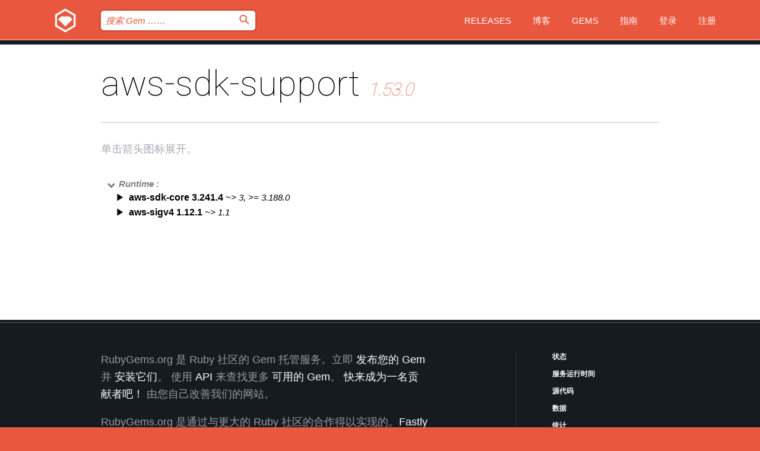

--- FILE ---
content_type: text/html; charset=utf-8
request_url: https://index.rubygems.org/gems/aws-sdk-support/versions/1.53.0/dependencies?locale=zh-CN
body_size: 3835
content:
<!DOCTYPE html>
<html lang="zh-CN">
  <head>
    <title>aws-sdk-support | RubyGems.org | 您的社区 Gem 托管中心</title>
    <meta charset="UTF-8">
    <meta content="width=device-width, initial-scale=1, maximum-scale=1, user-scalable=0" name="viewport">
    <meta name="google-site-verification" content="AuesbWQ9MCDMmC1lbDlw25RJzyqWOcDYpuaCjgPxEZY" />
    <link rel="apple-touch-icon" href="/apple-touch-icons/apple-touch-icon.png" />
      <link rel="apple-touch-icon" sizes="57x57" href="/apple-touch-icons/apple-touch-icon-57x57.png" />
      <link rel="apple-touch-icon" sizes="72x72" href="/apple-touch-icons/apple-touch-icon-72x72.png" />
      <link rel="apple-touch-icon" sizes="76x76" href="/apple-touch-icons/apple-touch-icon-76x76.png" />
      <link rel="apple-touch-icon" sizes="114x114" href="/apple-touch-icons/apple-touch-icon-114x114.png" />
      <link rel="apple-touch-icon" sizes="120x120" href="/apple-touch-icons/apple-touch-icon-120x120.png" />
      <link rel="apple-touch-icon" sizes="144x144" href="/apple-touch-icons/apple-touch-icon-144x144.png" />
      <link rel="apple-touch-icon" sizes="152x152" href="/apple-touch-icons/apple-touch-icon-152x152.png" />
      <link rel="apple-touch-icon" sizes="180x180" href="/apple-touch-icons/apple-touch-icon-180x180.png" />
    <link rel="mask-icon" href="/rubygems_logo.svg" color="#e9573f">
    <link rel="fluid-icon" href="/fluid-icon.png"/>
    <link rel="search" type="application/opensearchdescription+xml" title="RubyGems.org" href="/opensearch.xml">
    <link rel="shortcut icon" href="/favicon.ico" type="image/x-icon">
    <link rel="stylesheet" href="/assets/application-fda27980.css" />
    <link href="https://fonts.gstatic.com" rel="preconnect" crossorigin>
    <link href='https://fonts.googleapis.com/css?family=Roboto:100&amp;subset=greek,latin,cyrillic,latin-ext' rel='stylesheet' type='text/css'>
    
<link rel="alternate" type="application/atom+xml" href="https://feeds.feedburner.com/gemcutter-latest" title="RubyGems.org | 最新的 Gem">

    <meta name="csrf-param" content="authenticity_token" />
<meta name="csrf-token" content="FEu-O3E2-WqXUv7NQDvwBYTxVEq4ibAfW6PiETu07qQPZHy-GpZyyhMuOuvBYUN0fV40djyZjdjZ8Es85M0mIQ" />
    
    <script type="importmap" data-turbo-track="reload">{
  "imports": {
    "jquery": "/assets/jquery-15a62848.js",
    "@rails/ujs": "/assets/@rails--ujs-2089e246.js",
    "application": "/assets/application-ae34b86d.js",
    "@hotwired/turbo-rails": "/assets/turbo.min-ad2c7b86.js",
    "@hotwired/stimulus": "/assets/@hotwired--stimulus-132cbc23.js",
    "@hotwired/stimulus-loading": "/assets/stimulus-loading-1fc53fe7.js",
    "@stimulus-components/clipboard": "/assets/@stimulus-components--clipboard-d9c44ea9.js",
    "@stimulus-components/dialog": "/assets/@stimulus-components--dialog-74866932.js",
    "@stimulus-components/reveal": "/assets/@stimulus-components--reveal-77f6cb39.js",
    "@stimulus-components/checkbox-select-all": "/assets/@stimulus-components--checkbox-select-all-e7db6a97.js",
    "github-buttons": "/assets/github-buttons-3337d207.js",
    "webauthn-json": "/assets/webauthn-json-74adc0e8.js",
    "avo.custom": "/assets/avo.custom-4b185d31.js",
    "stimulus-rails-nested-form": "/assets/stimulus-rails-nested-form-3f712873.js",
    "local-time": "/assets/local-time-a331fc59.js",
    "src/oidc_api_key_role_form": "/assets/src/oidc_api_key_role_form-223a59d4.js",
    "src/pages": "/assets/src/pages-64095f36.js",
    "src/transitive_dependencies": "/assets/src/transitive_dependencies-9280dc42.js",
    "src/webauthn": "/assets/src/webauthn-a8b5ca04.js",
    "controllers/application": "/assets/controllers/application-e33ffaa8.js",
    "controllers/autocomplete_controller": "/assets/controllers/autocomplete_controller-e9f78a76.js",
    "controllers/counter_controller": "/assets/controllers/counter_controller-b739ef1d.js",
    "controllers/dialog_controller": "/assets/controllers/dialog_controller-c788489b.js",
    "controllers/dropdown_controller": "/assets/controllers/dropdown_controller-baaf189b.js",
    "controllers/dump_controller": "/assets/controllers/dump_controller-5d671745.js",
    "controllers/exclusive_checkbox_controller": "/assets/controllers/exclusive_checkbox_controller-c624394a.js",
    "controllers/gem_scope_controller": "/assets/controllers/gem_scope_controller-9c330c45.js",
    "controllers": "/assets/controllers/index-236ab973.js",
    "controllers/nav_controller": "/assets/controllers/nav_controller-8f4ea870.js",
    "controllers/onboarding_name_controller": "/assets/controllers/onboarding_name_controller-a65c65ec.js",
    "controllers/radio_reveal_controller": "/assets/controllers/radio_reveal_controller-41774e15.js",
    "controllers/recovery_controller": "/assets/controllers/recovery_controller-b051251b.js",
    "controllers/reveal_controller": "/assets/controllers/reveal_controller-a90af4d9.js",
    "controllers/reveal_search_controller": "/assets/controllers/reveal_search_controller-8dc44279.js",
    "controllers/scroll_controller": "/assets/controllers/scroll_controller-07f12b0d.js",
    "controllers/search_controller": "/assets/controllers/search_controller-79d09057.js",
    "controllers/stats_controller": "/assets/controllers/stats_controller-5bae7b7f.js"
  }
}</script>
<link rel="modulepreload" href="/assets/jquery-15a62848.js" nonce="c785bc6c926698157c1bb5286d7bd9a1">
<link rel="modulepreload" href="/assets/@rails--ujs-2089e246.js" nonce="c785bc6c926698157c1bb5286d7bd9a1">
<link rel="modulepreload" href="/assets/application-ae34b86d.js" nonce="c785bc6c926698157c1bb5286d7bd9a1">
<link rel="modulepreload" href="/assets/turbo.min-ad2c7b86.js" nonce="c785bc6c926698157c1bb5286d7bd9a1">
<link rel="modulepreload" href="/assets/@hotwired--stimulus-132cbc23.js" nonce="c785bc6c926698157c1bb5286d7bd9a1">
<link rel="modulepreload" href="/assets/stimulus-loading-1fc53fe7.js" nonce="c785bc6c926698157c1bb5286d7bd9a1">
<link rel="modulepreload" href="/assets/@stimulus-components--clipboard-d9c44ea9.js" nonce="c785bc6c926698157c1bb5286d7bd9a1">
<link rel="modulepreload" href="/assets/@stimulus-components--dialog-74866932.js" nonce="c785bc6c926698157c1bb5286d7bd9a1">
<link rel="modulepreload" href="/assets/@stimulus-components--reveal-77f6cb39.js" nonce="c785bc6c926698157c1bb5286d7bd9a1">
<link rel="modulepreload" href="/assets/@stimulus-components--checkbox-select-all-e7db6a97.js" nonce="c785bc6c926698157c1bb5286d7bd9a1">
<link rel="modulepreload" href="/assets/github-buttons-3337d207.js" nonce="c785bc6c926698157c1bb5286d7bd9a1">
<link rel="modulepreload" href="/assets/webauthn-json-74adc0e8.js" nonce="c785bc6c926698157c1bb5286d7bd9a1">
<link rel="modulepreload" href="/assets/local-time-a331fc59.js" nonce="c785bc6c926698157c1bb5286d7bd9a1">
<link rel="modulepreload" href="/assets/src/oidc_api_key_role_form-223a59d4.js" nonce="c785bc6c926698157c1bb5286d7bd9a1">
<link rel="modulepreload" href="/assets/src/pages-64095f36.js" nonce="c785bc6c926698157c1bb5286d7bd9a1">
<link rel="modulepreload" href="/assets/src/transitive_dependencies-9280dc42.js" nonce="c785bc6c926698157c1bb5286d7bd9a1">
<link rel="modulepreload" href="/assets/src/webauthn-a8b5ca04.js" nonce="c785bc6c926698157c1bb5286d7bd9a1">
<link rel="modulepreload" href="/assets/controllers/application-e33ffaa8.js" nonce="c785bc6c926698157c1bb5286d7bd9a1">
<link rel="modulepreload" href="/assets/controllers/autocomplete_controller-e9f78a76.js" nonce="c785bc6c926698157c1bb5286d7bd9a1">
<link rel="modulepreload" href="/assets/controllers/counter_controller-b739ef1d.js" nonce="c785bc6c926698157c1bb5286d7bd9a1">
<link rel="modulepreload" href="/assets/controllers/dialog_controller-c788489b.js" nonce="c785bc6c926698157c1bb5286d7bd9a1">
<link rel="modulepreload" href="/assets/controllers/dropdown_controller-baaf189b.js" nonce="c785bc6c926698157c1bb5286d7bd9a1">
<link rel="modulepreload" href="/assets/controllers/dump_controller-5d671745.js" nonce="c785bc6c926698157c1bb5286d7bd9a1">
<link rel="modulepreload" href="/assets/controllers/exclusive_checkbox_controller-c624394a.js" nonce="c785bc6c926698157c1bb5286d7bd9a1">
<link rel="modulepreload" href="/assets/controllers/gem_scope_controller-9c330c45.js" nonce="c785bc6c926698157c1bb5286d7bd9a1">
<link rel="modulepreload" href="/assets/controllers/index-236ab973.js" nonce="c785bc6c926698157c1bb5286d7bd9a1">
<link rel="modulepreload" href="/assets/controllers/nav_controller-8f4ea870.js" nonce="c785bc6c926698157c1bb5286d7bd9a1">
<link rel="modulepreload" href="/assets/controllers/onboarding_name_controller-a65c65ec.js" nonce="c785bc6c926698157c1bb5286d7bd9a1">
<link rel="modulepreload" href="/assets/controllers/radio_reveal_controller-41774e15.js" nonce="c785bc6c926698157c1bb5286d7bd9a1">
<link rel="modulepreload" href="/assets/controllers/recovery_controller-b051251b.js" nonce="c785bc6c926698157c1bb5286d7bd9a1">
<link rel="modulepreload" href="/assets/controllers/reveal_controller-a90af4d9.js" nonce="c785bc6c926698157c1bb5286d7bd9a1">
<link rel="modulepreload" href="/assets/controllers/reveal_search_controller-8dc44279.js" nonce="c785bc6c926698157c1bb5286d7bd9a1">
<link rel="modulepreload" href="/assets/controllers/scroll_controller-07f12b0d.js" nonce="c785bc6c926698157c1bb5286d7bd9a1">
<link rel="modulepreload" href="/assets/controllers/search_controller-79d09057.js" nonce="c785bc6c926698157c1bb5286d7bd9a1">
<link rel="modulepreload" href="/assets/controllers/stats_controller-5bae7b7f.js" nonce="c785bc6c926698157c1bb5286d7bd9a1">
<script type="module" nonce="c785bc6c926698157c1bb5286d7bd9a1">import "application"</script>
  </head>

  <body class="" data-controller="nav" data-nav-expanded-class="mobile-nav-is-expanded">
    <!-- Top banner -->

    <!-- Policies acknowledgment banner -->
    

    <header class="header header--interior" data-nav-target="header collapse">
      <div class="l-wrap--header">
        <a title="RubyGems" class="header__logo-wrap" data-nav-target="logo" href="/">
          <span class="header__logo" data-icon="⬡">⬢</span>
          <span class="t-hidden">RubyGems</span>
</a>        <a class="header__club-sandwich" href="#" data-action="nav#toggle focusin->nav#focus mousedown->nav#mouseDown click@window->nav#hide">
          <span class="t-hidden">Navigation menu</span>
        </a>

        <div class="header__nav-links-wrap">
          <div class="header__search-wrap" role="search">
  <form data-controller="autocomplete" data-autocomplete-selected-class="selected" action="/search" accept-charset="UTF-8" method="get">
    <input type="search" name="query" id="query" placeholder="搜索 Gem &hellip;&hellip;" class="header__search" autocomplete="off" aria-autocomplete="list" data-autocomplete-target="query" data-action="autocomplete#suggest keydown.down-&gt;autocomplete#next keydown.up-&gt;autocomplete#prev keydown.esc-&gt;autocomplete#hide keydown.enter-&gt;autocomplete#clear click@window-&gt;autocomplete#hide focus-&gt;autocomplete#suggest blur-&gt;autocomplete#hide" data-nav-target="search" />

    <ul class="suggest-list" role="listbox" data-autocomplete-target="suggestions"></ul>

    <template id="suggestion" data-autocomplete-target="template">
      <li class="menu-item" role="option" tabindex="-1" data-autocomplete-target="item" data-action="click->autocomplete#choose mouseover->autocomplete#highlight"></li>
    </template>

    <label id="querylabel" for="query">
      <span class="t-hidden">搜索 Gem &hellip;&hellip;</span>
</label>
    <input type="submit" value="⌕" id="search_submit" class="header__search__icon" aria-labelledby="querylabel" data-disable-with="⌕" />

</form></div>


          <nav class="header__nav-links" data-controller="dropdown">

            <a class="header__nav-link " href="https://index.rubygems.org/releases">Releases</a>
            <a class="header__nav-link" href="https://blog.rubygems.org">博客</a>

              <a class="header__nav-link" href="/gems">Gems</a>

            <a class="header__nav-link" href="https://guides.rubygems.org">指南</a>

              <a class="header__nav-link " href="/sign_in">登录</a>
                <a class="header__nav-link " href="/sign_up">注册</a>
          </nav>
        </div>
      </div>
    </header>



    <main class="main--interior" data-nav-target="collapse">
        <div class="l-wrap--b">
            <h1 class="t-display page__heading">
              aws-sdk-support

                <i class="page__subheading">1.53.0</i>
            </h1>
          
          
  <div class="t-body">
    <p class="form__field__instructions">单击箭头图标展开。</p>
  </div>

  <div class="l-full--l">
      <div id="aws-sdk-supportruntime"><span class="scope scope--expanded">Runtime :</span>
  <div class="deps_scope ">
    <ul class="deps">
      <li>
        <span>
          <span class="deps_expanded deps_expanded-link" data-gem-id="aws-sdk-core" data-version="3.241.4"></span>
        </span>
        <a target="_blank" href="/gems/aws-sdk-core/versions/3.241.4">
          <span class="deps_item">aws-sdk-core 3.241.4
          <span class='deps_item--details'> ~&gt; 3, &gt;= 3.188.0</span></span>
</a>
        <div><div class="deps_scope"></div></div>
        <div><div class="deps_scope"></div></div>
      </li>
    </ul>
    <ul class="deps">
      <li>
        <span>
          <span class="deps_expanded deps_expanded-link" data-gem-id="aws-sigv4" data-version="1.12.1"></span>
        </span>
        <a target="_blank" href="/gems/aws-sigv4/versions/1.12.1">
          <span class="deps_item">aws-sigv4 1.12.1
          <span class='deps_item--details'> ~&gt; 1.1</span></span>
</a>
        <div><div class="deps_scope"></div></div>
        <div><div class="deps_scope"></div></div>
      </li>
    </ul>
</div>
</div>

    
  </div>

        </div>
    </main>

    <footer class="footer" data-nav-target="collapse">
      <div class="l-wrap--footer">
        <div class="l-overflow">
          <div class="nav--v l-col--r--pad">
            <a class="nav--v__link--footer" href="https://status.rubygems.org">状态</a>
            <a class="nav--v__link--footer" href="https://uptime.rubygems.org">服务运行时间</a>
            <a class="nav--v__link--footer" href="https://github.com/rubygems/rubygems.org">源代码</a>
            <a class="nav--v__link--footer" href="/pages/data">数据</a>
            <a class="nav--v__link--footer" href="/stats">统计</a>
            <a class="nav--v__link--footer" href="https://guides.rubygems.org/contributing/">贡献</a>
              <a class="nav--v__link--footer" href="/pages/about">关于</a>
            <a class="nav--v__link--footer" href="mailto:support@rubygems.org">帮助</a>
            <a class="nav--v__link--footer" href="https://guides.rubygems.org/rubygems-org-api">API</a>
            <a class="nav--v__link--footer" href="/policies">Policies</a>
            <a class="nav--v__link--footer" href="/pages/supporters">Support Us</a>
              <a class="nav--v__link--footer" href="/pages/security">安全</a>
          </div>
          <div class="l-colspan--l colspan--l--has-border">
            <div class="footer__about">
              <p>
                RubyGems.org 是 Ruby 社区的 Gem 托管服务。立即 <a href="https://guides.rubygems.org/publishing/">发布您的 Gem</a> 并 <a href="https://guides.rubygems.org/command-reference/#gem-install">安装它们</a>。 使用 <a href="https://guides.rubygems.org/rubygems-org-api/">API</a> 来查找更多 <a href="/gems">可用的 Gem</a>。 <a href="https://guides.rubygems.org/contributing/">快来成为一名贡献者吧！</a> 由您自己改善我们的网站。
              </p>
              <p>
                RubyGems.org 是通过与更大的 Ruby 社区的合作得以实现的。<a href="https://www.fastly.com/">Fastly</a> 提供带宽和 CDN 支持， <a href="https://www.rubycentral.org/">Ruby Central</a> 涵盖基础设施成本，并且 资助正在进行的开发和运营工作。 <a href="/pages/supporters">了解更多关于我们的赞助商以及他们是如何合作的</a>。
              </p>
            </div>
          </div>
        </div>
      </div>
      <div class="footer__sponsors">
        <a class="footer__sponsor footer__sponsor__ruby_central" href="https://rubycentral.org/open-source/" target="_blank" rel="noopener">
          Operated by
          <span class="t-hidden">Ruby Central</span>
        </a>
        <a class="footer__sponsor footer__sponsor__dockyard" href="https://dockyard.com/ruby-on-rails-consulting" target="_blank" rel="noopener">
          设计
          <span class="t-hidden">DockYard</span>
        </a>
        <a class="footer__sponsor footer__sponsor__aws" href="https://aws.amazon.com/" target="_blank" rel="noopener">
          托管
          <span class="t-hidden">AWS</span>
        </a>
        <a class="footer__sponsor footer__sponsor__dnsimple" href="https://dnsimple.link/resolving-rubygems" target="_blank" rel="noopener">
          解析
          <span class="t-hidden">DNSimple</span>
        </a>
        <a class="footer__sponsor footer__sponsor__datadog" href="https://www.datadoghq.com/" target="_blank" rel="noopener">
          监控
          <span class="t-hidden">Datadog</span>
        </a>
        <a class="footer__sponsor footer__sponsor__fastly" href="https://www.fastly.com/customers/ruby-central" target="_blank" rel="noopener">
          服务
          <span class="t-hidden">Fastly</span>
        </a>
        <a class="footer__sponsor footer__sponsor__honeybadger" href="https://www.honeybadger.io/" target="_blank" rel="noopener">
          监控
          <span class="t-hidden">Honeybadger</span>
        </a>
        <a class="footer__sponsor footer__sponsor__mend" href="https://mend.io/" target="_blank" rel="noopener">
          安全保护
          <span class="t-hidden">Mend.io</span>
        </a>
      </div>
      <div class="footer__language_selector">
          <div class="footer__language">
            <a class="nav--v__link--footer" href="/gems/aws-sdk-support/versions/1.53.0/dependencies?locale=en">English</a>
          </div>
          <div class="footer__language">
            <a class="nav--v__link--footer" href="/gems/aws-sdk-support/versions/1.53.0/dependencies?locale=nl">Nederlands</a>
          </div>
          <div class="footer__language">
            <a class="nav--v__link--footer" href="/gems/aws-sdk-support/versions/1.53.0/dependencies?locale=zh-CN">简体中文</a>
          </div>
          <div class="footer__language">
            <a class="nav--v__link--footer" href="/gems/aws-sdk-support/versions/1.53.0/dependencies?locale=zh-TW">正體中文</a>
          </div>
          <div class="footer__language">
            <a class="nav--v__link--footer" href="/gems/aws-sdk-support/versions/1.53.0/dependencies?locale=pt-BR">Português do Brasil</a>
          </div>
          <div class="footer__language">
            <a class="nav--v__link--footer" href="/gems/aws-sdk-support/versions/1.53.0/dependencies?locale=fr">Français</a>
          </div>
          <div class="footer__language">
            <a class="nav--v__link--footer" href="/gems/aws-sdk-support/versions/1.53.0/dependencies?locale=es">Español</a>
          </div>
          <div class="footer__language">
            <a class="nav--v__link--footer" href="/gems/aws-sdk-support/versions/1.53.0/dependencies?locale=de">Deutsch</a>
          </div>
          <div class="footer__language">
            <a class="nav--v__link--footer" href="/gems/aws-sdk-support/versions/1.53.0/dependencies?locale=ja">日本語</a>
          </div>
      </div>
    </footer>
    
    <script type="text/javascript" defer src="https://www.fastly-insights.com/insights.js?k=3e63c3cd-fc37-4b19-80b9-65ce64af060a"></script>
  </body>
</html>
